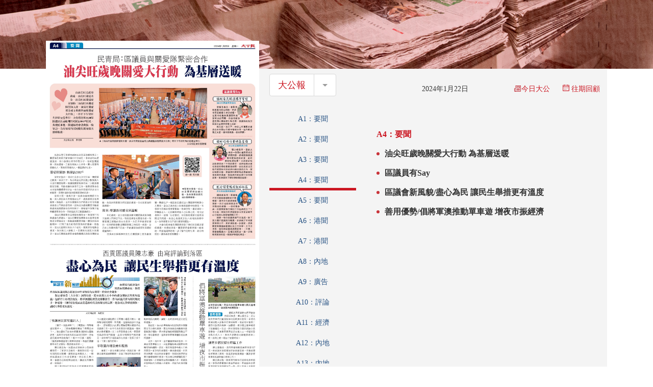

--- FILE ---
content_type: text/html;charset=UTF-8
request_url: https://www.tkww.hk/epaper/tkp/section/20240122/1749134582357299200.html
body_size: 3910
content:
<!DOCTYPE html>
<html>

<head>
  <meta charset="UTF-8">
  <title>大公報</title>
  <meta http-equiv="keywords" content="大公報">
  <meta property="og:image" content="">
  <meta property="og:title" content="大公文汇传媒集团">
  <meta property="og:description" content="大公報-A4：要聞">
  <meta property="og:url" content="https://www.tkww.hk/epaper/view/index">
  <meta property="og:type" content="website">
  <meta property="og:site_name" content="大公文汇传媒集团">
  <meta name="description" content="大公報-A4：要聞">
 
<meta http-equiv="Content-Type" content="text/html; charset=UTF-8" />
<meta http-equiv='Content-Language' content='zh_HK'>
<meta name="viewport" content="width=device-width, initial-scale=1, maximum-scale=10" />
<!-- 关闭Chrome浏览器下翻译插件 -->
<meta name="google" content="notranslate" />
<!-- 360 浏览器就会在读取到这个标签后，立即切换对应的极速内核 -->
<meta name="renderer" content="webkit" />
<!-- 如果安装了 Google Chrome Frame，则使用 GCF 来渲染页面，如果没有安装 GCF，则使用最高版本的 IE 内核进行渲染 -->
<meta http-equiv="X-UA-Compatible" content="IE=edge" />
<!-- 忽略页面中的数字电话和email识别 -->
<meta name="format-detection" content="telphone=no, email=no" />
<link href="/epaper/static/libs/zui/css/zui.min.css" rel="stylesheet">
<link href="/epaper/static/libs/zui/lib/bootbox/bootbox.min.css" rel="stylesheet">
<script type="text/javascript" src="/epaper/static/libs/jquery/jquery-1.11.1.min.js"></script>
<script type="text/javascript" src="/epaper/static/libs/zui/js/zui.min.js"></script>
<script type="text/javascript" src="/epaper/static/libs/zui/lib/bootbox/bootbox.min.js"></script>
<script type="text/javascript" src="/epaper/static/libs/voca/voca.min.js"></script>
<!--上报到ci 电子报-->
<script type="text/javascript" src="https://tkww-static-int.oss-cn-hongkong.aliyuncs.com/minici/drift.js"></script>
<script type="text/javascript" src="/epaper/js/point/point_init.js"></script>

<!--上报到ci 三报-->
<script type="text/javascript" src="https://tkww-static-int.oss-cn-hongkong.aliyuncs.com/minici/epaperDrift.js"></script>
<script type="text/javascript" src="/epaper/js/point/point_threebook_init.js"></script>
<script type="text/javascript">
var ctx = '/epaper';
</script>  <link rel="stylesheet" href="/epaper/static/libs/zui/lib/datetimepicker/datetimepicker.min.css">
  <script type="text/javascript" src="/epaper/static/libs/zui/lib/datetimepicker/datetimepicker.js"></script>
  <!--   <link rel="stylesheet" href="/epaper/static/css/swiper-bundle.min.css" />
  <script type="text/javascript" src="/epaper/static/js/swiper-bundle.min.js"></script> -->
  <script type="text/javascript" src="/epaper/static/js/pdfobject.js"></script>
  <script type="text/javascript" src="/epaper/js/footer.js"></script>
  <link rel="stylesheet" href="/epaper/static/css/common.css" />
  <link rel="stylesheet" href="/epaper/static/css/epaper_news_view.css" />
  <style>
    .phone-body{
        display:none;
    }
    .center-right-area{
        max-height: 500px;
    overflow-y: scroll;
    }
    @media (max-width: 650px){
        .pc-body{
            display:none;
        }
        .phone-body{
            display:block;
        }
    }
    

    .modal {
          display: none;
          position: fixed;
          width: 100%;
          height: 100%;
          top: 0;
          left: 0;
          bottom: 0;
          right: 0;
          z-index: 1000;
          background: rgba(24, 23, 23, 0.5);
          -webkit-transition: all 0.3s;
          -moz-transition: all 0.3s;
          transition: all 0.3s;
       }

    .modal-content {
        display: none;
        position: absolute;
         bottom: -43px;
        left: 50%;
        width: 50%;
        max-width: 630px;
        min-width: 320px;
        height: auto;
        z-index: 2000;
        background: #fff;
        padding: 0 10px;
        -webkit-backface-visibility: hidden;
        -moz-backface-visibility: hidden;
        backface-visibility: hidden;
        -webkit-transform: translateX(-50%) translateY(-50%);
        -moz-transform: translateX(-50%) translateY(-50%);
        -ms-transform: translateX(-50%) translateY(-50%);
        transform: translateX(-50%) translateY(-50%);
        }

     .modal-content p:last-child  {
         height: 39px;
         border-bottom: 1px solid #999;
        margin: 0;
        line-height: 39px;
        display: block;
        white-space: nowrap;
        overflow: hidden;
        text-overflow: ellipsis;
     }
    
     .modal:hover {
         cursor: pointer;
     }
   
    .carousel-control.right {
      right: 0;
  }
  
  .icon:before {
      display: inline-block;
      min-width: 16px;
      text-align: center;
  }
  
  
  .carousel-inner>.item:last-child>.wrapper-page{
      /* justify-content: end !important; */
      justify-content: flex-start;
  }
  .epaper-item .title {
      text-align: center;
      line-height: 30px;
      padding-top: 23px;
  }
  /* 日期兼容 */
  .choose-div>div{
    display:block;
  }
  .date-div{
    float:left;
  }
  .choose-type-div, .choose-date-div{
    /* float:right;
    width: 160px; */
        float: right;
      width: 77px;
  }
  .input-group.date.form-date{
    height:0;
    width:0;
  }
  .choose-div>div{
    padding: 10px 10px 0 10px;
  }
  .center-left-area .column a{
      color: #2c5686 !important;
   }
   .center-left-area>.column a{
   			white-space: nowrap;
		    text-decoration: none;
	}
</style>
</head>

<body>
  <h1 id ="h1Tag" style="position: absolute;left: -20px;top: -118px;">A4：要聞</h1>
  <div class="pc-body">
    <!-- 电子报页头 -->
    <div class="header-div" style="background-image:url(https://dw-media.tkww.hk/epaper/bg-tkp.png);">
    </div>
    <!-- 电子版核心内容区域 -->
    <div class="content-div">
      <div class="content-background">
        <main class="content-main">
          <!-- 左侧pdf预览区域 -->
          <div class="content-left-div">
            <div class="pdf-show-area" onclick="downloadPdf()"></div>
            <div class="pdf-tool-area">
              <div onclick="preVersion()">上一版</div>
              <div onclick="downloadPdf()">
                <div><img src="/epaper/static/image/logo-pdf.png" /> 下載</div>
              </div>
              <div onclick="nextVersion()">下一版</div>
            </div>
          </div>
          <!-- 右侧缩略图列表区域 -->
          <div class="content-right-div">
            <div class="content-right-top-div">
              <div class="btn-group">
                <button type="button" class="btn btn-lg " style="color:#CB1722">大公報</button>
                <div class="btn-group">
                  <button type="button" class="btn btn-lg dropdown-toggle" data-toggle="dropdown">
                    <span class="caret"></span>
                    <span class="sr-only">大公報</span>
                  </button>
                  <ul class="dropdown-menu" role="menu">
                    <li><a class="a-color-black" style="color:#003251 !important" href="/epaper/view/router?type=wwp">香港文匯報</a></li>
                    <li><a class="a-color-black" style="color:#E16002 !important" href="/epaper/view/router?type=hker">香港仔</a></li>
                    <li><a class="a-color-black" style="color:#CB1722 !important" href="/epaper/view/router?type=tkp-os">大公報海外版</a></li>
                    <li><a class="a-color-black" style="color:#003251 !important" href="/epaper/view/router?type=wwp-os">香港文匯報海外版</a></li>
                  </ul>
                </div>
              </div>
              <div class="choose-div" >
                <div style="display: flex; align-items: center; position: relative; padding: 10px 10px 0 10px;">
                  <div class="choose-type-div">
                  </div>
                  <!--  日期选择 -->
                  <div class="date-div" style="flex: 1; padding-left: 12px;"><span></span></div>
                  <div class="epaper-alias-link" style="white-space: nowrap; margin-left: auto; margin-right: 25px;">
                    <a href="https://epaper.tkww.hk/" target="_blank"
                       style="color:#CB1722 !important; font-size:14px; text-decoration: none; display: inline-flex; align-items: center; padding-top: 1px;">
                      <img alt="今日大公" src="https://dw-media-int.oss-cn-hongkong.aliyuncs.com/epaper/epaper_jump_red_banner.png"
                           style="height: 0.9em; vertical-align: middle; margin-right: 1px;" />
                      今日大公
                    </a>
                  </div>
                  <div class="choose-date-div" onclick="chooseDate()" onmouseenter="chooseDate()" style="display: inline-flex; align-items: center; cursor: pointer;" >
                    <div class="input-group date form-date" style="opacity: 0;height:1px; position: absolute;">
                      <input type="text" class="form-control hidden" onchange="dateChange()">
                      <span class="input-group-addon"><span class="icon-calendar"></span></span>
                    </div>
                    <div><img src="https://dw-media.tkww.hk/epaper/logo-date-tkp.png"  style="height: 0.9em; margin-right: 4px; vertical-align: unset;" /></div>
                    <div style="font-size: 14px; color:#CB1722">往期回顧</div>
                  </div>
                </div>
              </div>
            </div>
            <div class="content-right-center-div">
              <!-- 栏目列表 -->
              <div>
                <div class="center-left-area"></div>
              </div>
              <!-- 稿件列表 -->
              <div class="center-right-area">
              </div>
            </div>
          </div>
        </main>
      </div>
    </div>
    <div class="content-div-bottom">
      <!-- 全部版面缩略图列表 -->
      <main class="content-main">
        <div class="content-all-div">
          <div class="center-all-area">
            <div id="myNiceCarousel" class="carousel slide" data-ride="carousel" data-interval="false" style="margin: auto;">
              <!-- 轮播项目 -->
              <div class="carousel-inner" style="width: 1013px;height: 720px;">
                <div class="item active">
                  <img src="">
                </div>
              </div>
            </div>
            <!--  项目切换按钮 -->
            <a class="left carousel-control" href="#myNiceCarousel" data-slide="prev" style="top:20px;width: 31px;">
              <span class="icon icon-chevron-left" style="color: #0090ff;"></span>
            </a>
            <a class="right carousel-control" href="#myNiceCarousel" data-slide="next" style="top:20px;width: 31px;">
              <span class="icon icon-chevron-right" style="color: #0090ff;"></span>
            </a>
          </div>
        </div>
      </main>
    </div>
    <!-- <div id="sectionLinkList" style="position: absolute;left: -300px;top: -200px;"></div> -->
    <!-- 电子报页尾 -->
    <div class="footer-div">香港大公文匯傳媒集團有限公司版權所有 <br />© 1997-2020 WWW.TKWW.HK LIMITED.</div>
    <form id="downloadForm" method="get" action=""></form>
    <input id="type" value="tkp" class="hidden">
    <input id="pageNum" class="hidden" value="0">
    <input id="pageSize" class="hidden" value="1000">
    <input id="todayDate" class="hidden" value="20240122">
    <input id="sectionUuid" class="hidden" value="">
    <input id="selectId" class="hidden" value="1749134582357299200">
    <input id="paperSrc" class="hidden" value="">
  </div>
  <!-- 手机版单独 -->
  <div class="phone-body">
    <div class="phone-header-div">
      <div class="phone-date-div" onclick="chooseDate()"><span style="color:black;"></span></div>
      <!-- <div class="phone-index-div"><a href="/epaper/view/index">返回電子報首頁</a></div> -->
    </div>
    <div class="phone-column-div">
      <div class="phone-column select">全部</div>
      <!--
        -->
      <div class="phone-column">要聞</div>
      <!--
        -->
      <div class="phone-column">中國</div>
      <!--
        -->
      <div class="phone-column">社評</div>
      <!--
        -->
      <div class="phone-column">經濟</div>
      <!--
        -->
      <div class="phone-column">廣告</div>
      <!--
        -->
      <div class="phone-column">體育</div>
      <!--
        -->
      <div class="phone-column">國際</div>
    </div>
    <div class="phone-content-div" style="text-align: -webkit-center;">
      <img src="https://dw-media.tkww.hk/epaper/wwp/20200907/a02-0907.jpg" />
    </div>
    <div class="phone-title-div">
      A02：要聞
    </div>
    <div class="phone-tool-div">
      <div class="phone-flex-div">
        <div onclick="phoneProvVersion()">上一版</div>
        <div class="phone-download" onclick="phoneDownload()">查看詳情</div>
        <div onclick="phoneNextVersion()">下一版</div>
      </div>
    </div>
  </div>
  <!-- 详情列表 -->
  <div class="modal" style="display: none;">
    <div class="modal-content">
    </div>
  </div>
</body>
<script type="text/javascript" src="/epaper/static/js/epaper_news_view.js"></script>

</html>

--- FILE ---
content_type: text/css
request_url: https://www.tkww.hk/epaper/static/libs/zui/lib/datetimepicker/datetimepicker.min.css
body_size: 1096
content:
/*!
 * Datetimepicker for Bootstrap
 * Copyright 2012 Stefan Petre
 * Licensed under the Apache License v2.0
 */.datetimepicker{padding:4px;margin-top:1px;white-space:normal;border-radius:4px;direction:ltr}.datetimepicker.datetimepicker-rtl{direction:rtl}.datetimepicker.datetimepicker-rtl table tr td span{float:right}.datetimepicker>div{display:none}.datetimepicker.minutes div.datetimepicker-minutes{display:block}.datetimepicker.hours div.datetimepicker-hours{display:block}.datetimepicker.days div.datetimepicker-days{display:block}.datetimepicker.months div.datetimepicker-months{display:block}.datetimepicker.years div.datetimepicker-years{display:block}.datetimepicker table{margin:0}.datetimepicker table tr td.minute:hover{cursor:pointer;background:#eee}.datetimepicker table tr td.hour:hover{cursor:pointer;background:#eee}.datetimepicker table tr td.day:hover{cursor:pointer;background:#eee}.datetimepicker table tr td span{display:block;float:left;width:23%;height:54px;margin:1%;line-height:54px;cursor:pointer;border-radius:4px}.datetimepicker table tr td span:hover{background:#eee}.datetimepicker table tr td span.old{color:#999}.datetimepicker .datetimepicker-hours span{height:26px;line-height:26px}.datetimepicker .datetimepicker-minutes span{height:26px;line-height:26px}.datetimepicker th.switch{width:145px}.datetimepicker-inline{width:220px}.datetimepicker-dropdown,.datetimepicker-dropdown-left{top:0;left:0}[class*=datetimepicker-dropdown]:before{position:absolute;display:inline-block;content:'';border-right:7px solid transparent;border-bottom:7px solid #ccc;border-bottom-color:rgba(0,0,0,.2);border-left:7px solid transparent}[class*=datetimepicker-dropdown]:after{position:absolute;display:inline-block;content:'';border-right:6px solid transparent;border-bottom:6px solid #fff;border-left:6px solid transparent}[class*=datetimepicker-dropdown-top]:before{display:inline-block;content:'';border-top:7px solid #ccc;border-top-color:rgba(0,0,0,.2);border-right:7px solid transparent;border-bottom:0;border-left:7px solid transparent}[class*=datetimepicker-dropdown-top]:after{display:inline-block;content:'';border-top:6px solid #fff;border-right:6px solid transparent;border-bottom:0;border-left:6px solid transparent}.datetimepicker-dropdown-bottom-left:before{top:-7px;right:6px}.datetimepicker-dropdown-bottom-left:after{top:-6px;right:7px}.datetimepicker-dropdown-bottom-right:before{top:-7px;left:6px}.datetimepicker-dropdown-bottom-right:after{top:-6px;left:7px}.datetimepicker-dropdown-top-left:before{right:6px;bottom:-7px}.datetimepicker-dropdown-top-left:after{right:7px;bottom:-6px}.datetimepicker-dropdown-top-right:before{bottom:-7px;left:6px}.datetimepicker-dropdown-top-right:after{bottom:-6px;left:7px}.datetimepicker td,.datetimepicker th{width:22px;height:20px;padding:3px 0;text-align:center;border:none;border-radius:4px}.table-striped .datetimepicker td,.table-striped .datetimepicker th{background-color:transparent}.datetimepicker td.new,.datetimepicker td.old{color:#999}.datetimepicker td.disabled,.datetimepicker td.disabled:hover{color:#999;cursor:default;background:0 0}.datetimepicker td.day.today{color:#fff;background-color:#f1a325;border-color:#f1a325;border-color:rgba(0,0,0,.1) rgba(0,0,0,.1) rgba(0,0,0,.25)}.datetimepicker td.day.active{color:#fff;text-shadow:0 -1px 0 rgba(0,0,0,.25);background-color:#4687cf;border-color:#2f6eb3;border-color:rgba(0,0,0,.1) rgba(0,0,0,.1) rgba(0,0,0,.25)}.datetimepicker td.day.active:hover{background-color:#2f6eb3}.datetimepicker td.day.today.active:hover,.datetimepicker td.day.today:hover{background-color:#d5890e}.datetimepicker .datetimepicker-hours td span.hour_am,.datetimepicker .datetimepicker-hours td span.hour_pm{width:14.6%}.datetimepicker .datetimepicker-hours fieldset legend,.datetimepicker .datetimepicker-minutes fieldset legend{margin-bottom:inherit;line-height:30px}.datetimepicker td span.disabled,.datetimepicker td span.disabled:hover{color:#999;cursor:default;background:0 0}.datetimepicker td span.active,.datetimepicker td span.active.disabled,.datetimepicker td span.active.disabled:hover,.datetimepicker td span.active:hover{color:#fff;text-shadow:0 -1px 0 rgba(0,0,0,.25);background-color:#4687cf;border-color:#2f6eb3;border-color:rgba(0,0,0,.1) rgba(0,0,0,.1) rgba(0,0,0,.25)}.datetimepicker tfoot tr:first-child th,.datetimepicker thead tr:first-child th{cursor:pointer}.datetimepicker tfoot tr:first-child th:hover,.datetimepicker thead tr:first-child th:hover{background:#eee}.input-group.date>.input-group-addon{border-left:none}.input-append.date .add-on i,.input-group.date .input-group-addon span,.input-prepend.date .add-on i{width:14px;height:14px;cursor:pointer}